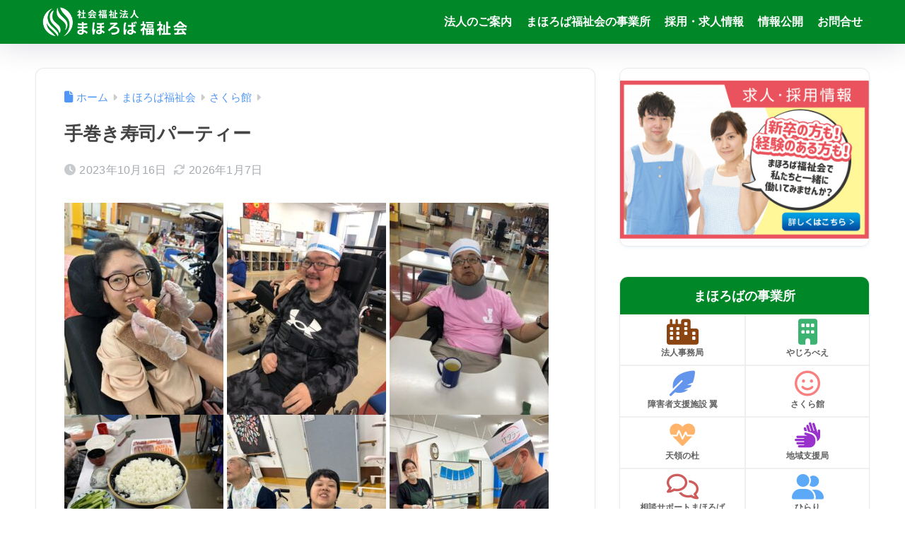

--- FILE ---
content_type: text/html; charset=UTF-8
request_url: https://mahoweb.com/%E6%89%8B%E5%B7%BB%E3%81%8D%E5%AF%BF%E5%8F%B8%E3%83%91%E3%83%BC%E3%83%86%E3%82%A3%E3%83%BC/
body_size: 19077
content:

<!DOCTYPE html>
<html lang="ja">
<head>
  <meta charset="utf-8">
  <meta http-equiv="X-UA-Compatible" content="IE=edge">
  <meta name="HandheldFriendly" content="True">
  <meta name="MobileOptimized" content="320">
  <meta name="viewport" content="width=device-width, initial-scale=1, viewport-fit=cover"/>
  <meta name="msapplication-TileColor" content="#1C81E6">
  <meta name="theme-color" content="#1C81E6">
  <link rel="pingback" href="https://mahoweb.com/xmlrpc.php">
  <title>手巻き寿司パーティー | 社会福祉法人まほろば福祉会</title>
<meta name='robots' content='max-image-preview:large' />
<link rel='dns-prefetch' href='//fonts.googleapis.com' />
<link rel='dns-prefetch' href='//use.fontawesome.com' />
<link rel="alternate" type="application/rss+xml" title="社会福祉法人まほろば福祉会 &raquo; フィード" href="https://mahoweb.com/feed/" />
<link rel="alternate" type="application/rss+xml" title="社会福祉法人まほろば福祉会 &raquo; コメントフィード" href="https://mahoweb.com/comments/feed/" />
<link rel="alternate" title="oEmbed (JSON)" type="application/json+oembed" href="https://mahoweb.com/wp-json/oembed/1.0/embed?url=https%3A%2F%2Fmahoweb.com%2F%25e6%2589%258b%25e5%25b7%25bb%25e3%2581%258d%25e5%25af%25bf%25e5%258f%25b8%25e3%2583%2591%25e3%2583%25bc%25e3%2583%2586%25e3%2582%25a3%25e3%2583%25bc%2F" />
<link rel="alternate" title="oEmbed (XML)" type="text/xml+oembed" href="https://mahoweb.com/wp-json/oembed/1.0/embed?url=https%3A%2F%2Fmahoweb.com%2F%25e6%2589%258b%25e5%25b7%25bb%25e3%2581%258d%25e5%25af%25bf%25e5%258f%25b8%25e3%2583%2591%25e3%2583%25bc%25e3%2583%2586%25e3%2582%25a3%25e3%2583%25bc%2F&#038;format=xml" />
<style id='wp-img-auto-sizes-contain-inline-css' type='text/css'>
img:is([sizes=auto i],[sizes^="auto," i]){contain-intrinsic-size:3000px 1500px}
/*# sourceURL=wp-img-auto-sizes-contain-inline-css */
</style>
<link rel='stylesheet' id='sng-stylesheet-css' href='https://mahoweb.com/wp-content/themes/sango-theme/style.css?version=3.11.8' type='text/css' media='all' />
<link rel='stylesheet' id='sng-option-css' href='https://mahoweb.com/wp-content/themes/sango-theme/entry-option.css?version=3.11.8' type='text/css' media='all' />
<link rel='stylesheet' id='sng-old-css-css' href='https://mahoweb.com/wp-content/themes/sango-theme/style-old.css?version=3.11.8' type='text/css' media='all' />
<link rel='stylesheet' id='sango_theme_gutenberg-style-css' href='https://mahoweb.com/wp-content/themes/sango-theme/library/gutenberg/dist/build/style-blocks.css?version=3.11.8' type='text/css' media='all' />
<style id='sango_theme_gutenberg-style-inline-css' type='text/css'>
:root{--sgb-main-color:#009EF3;--sgb-pastel-color:#b4e0fa;--sgb-accent-color:#ffb36b;--sgb-widget-title-color:#ffffff;--sgb-widget-title-bg-color:#90d581;--sgb-bg-color:#ffffff;--wp--preset--color--sango-main:var(--sgb-main-color);--wp--preset--color--sango-pastel:var(--sgb-pastel-color);--wp--preset--color--sango-accent:var(--sgb-accent-color)}
/*# sourceURL=sango_theme_gutenberg-style-inline-css */
</style>
<link rel='stylesheet' id='sng-googlefonts-css' href='https://fonts.googleapis.com/css?family=Quicksand%3A500%2C700&#038;display=swap' type='text/css' media='all' />
<link rel='stylesheet' id='sng-fontawesome-css' href='https://use.fontawesome.com/releases/v6.1.1/css/all.css' type='text/css' media='all' />
<style id='wp-emoji-styles-inline-css' type='text/css'>

	img.wp-smiley, img.emoji {
		display: inline !important;
		border: none !important;
		box-shadow: none !important;
		height: 1em !important;
		width: 1em !important;
		margin: 0 0.07em !important;
		vertical-align: -0.1em !important;
		background: none !important;
		padding: 0 !important;
	}
/*# sourceURL=wp-emoji-styles-inline-css */
</style>
<link rel='stylesheet' id='wp-block-library-css' href='https://mahoweb.com/wp-includes/css/dist/block-library/style.min.css?ver=6.9' type='text/css' media='all' />
<style id='filebird-block-filebird-gallery-style-inline-css' type='text/css'>
ul.filebird-block-filebird-gallery{margin:auto!important;padding:0!important;width:100%}ul.filebird-block-filebird-gallery.layout-grid{display:grid;grid-gap:20px;align-items:stretch;grid-template-columns:repeat(var(--columns),1fr);justify-items:stretch}ul.filebird-block-filebird-gallery.layout-grid li img{border:1px solid #ccc;box-shadow:2px 2px 6px 0 rgba(0,0,0,.3);height:100%;max-width:100%;-o-object-fit:cover;object-fit:cover;width:100%}ul.filebird-block-filebird-gallery.layout-masonry{-moz-column-count:var(--columns);-moz-column-gap:var(--space);column-gap:var(--space);-moz-column-width:var(--min-width);columns:var(--min-width) var(--columns);display:block;overflow:auto}ul.filebird-block-filebird-gallery.layout-masonry li{margin-bottom:var(--space)}ul.filebird-block-filebird-gallery li{list-style:none}ul.filebird-block-filebird-gallery li figure{height:100%;margin:0;padding:0;position:relative;width:100%}ul.filebird-block-filebird-gallery li figure figcaption{background:linear-gradient(0deg,rgba(0,0,0,.7),rgba(0,0,0,.3) 70%,transparent);bottom:0;box-sizing:border-box;color:#fff;font-size:.8em;margin:0;max-height:100%;overflow:auto;padding:3em .77em .7em;position:absolute;text-align:center;width:100%;z-index:2}ul.filebird-block-filebird-gallery li figure figcaption a{color:inherit}

/*# sourceURL=https://mahoweb.com/wp-content/plugins/filebird/blocks/filebird-gallery/build/style-index.css */
</style>
<link rel='stylesheet' id='liquid-block-speech-css' href='https://mahoweb.com/wp-content/plugins/liquid-speech-balloon/css/block.css' type='text/css' media='all' />
<style id='global-styles-inline-css' type='text/css'>
:root{--wp--preset--aspect-ratio--square: 1;--wp--preset--aspect-ratio--4-3: 4/3;--wp--preset--aspect-ratio--3-4: 3/4;--wp--preset--aspect-ratio--3-2: 3/2;--wp--preset--aspect-ratio--2-3: 2/3;--wp--preset--aspect-ratio--16-9: 16/9;--wp--preset--aspect-ratio--9-16: 9/16;--wp--preset--color--black: #000000;--wp--preset--color--cyan-bluish-gray: #abb8c3;--wp--preset--color--white: #ffffff;--wp--preset--color--pale-pink: #f78da7;--wp--preset--color--vivid-red: #cf2e2e;--wp--preset--color--luminous-vivid-orange: #ff6900;--wp--preset--color--luminous-vivid-amber: #fcb900;--wp--preset--color--light-green-cyan: #7bdcb5;--wp--preset--color--vivid-green-cyan: #00d084;--wp--preset--color--pale-cyan-blue: #8ed1fc;--wp--preset--color--vivid-cyan-blue: #0693e3;--wp--preset--color--vivid-purple: #9b51e0;--wp--preset--color--sango-main: var(--sgb-main-color);--wp--preset--color--sango-pastel: var(--sgb-pastel-color);--wp--preset--color--sango-accent: var(--sgb-accent-color);--wp--preset--color--sango-blue: #009EF3;--wp--preset--color--sango-orange: #ffb36b;--wp--preset--color--sango-red: #f88080;--wp--preset--color--sango-green: #90d581;--wp--preset--color--sango-black: #333;--wp--preset--color--sango-gray: gray;--wp--preset--color--sango-silver: whitesmoke;--wp--preset--color--sango-light-blue: #b4e0fa;--wp--preset--color--sango-light-red: #ffebeb;--wp--preset--color--sango-light-orange: #fff9e6;--wp--preset--gradient--vivid-cyan-blue-to-vivid-purple: linear-gradient(135deg,rgb(6,147,227) 0%,rgb(155,81,224) 100%);--wp--preset--gradient--light-green-cyan-to-vivid-green-cyan: linear-gradient(135deg,rgb(122,220,180) 0%,rgb(0,208,130) 100%);--wp--preset--gradient--luminous-vivid-amber-to-luminous-vivid-orange: linear-gradient(135deg,rgb(252,185,0) 0%,rgb(255,105,0) 100%);--wp--preset--gradient--luminous-vivid-orange-to-vivid-red: linear-gradient(135deg,rgb(255,105,0) 0%,rgb(207,46,46) 100%);--wp--preset--gradient--very-light-gray-to-cyan-bluish-gray: linear-gradient(135deg,rgb(238,238,238) 0%,rgb(169,184,195) 100%);--wp--preset--gradient--cool-to-warm-spectrum: linear-gradient(135deg,rgb(74,234,220) 0%,rgb(151,120,209) 20%,rgb(207,42,186) 40%,rgb(238,44,130) 60%,rgb(251,105,98) 80%,rgb(254,248,76) 100%);--wp--preset--gradient--blush-light-purple: linear-gradient(135deg,rgb(255,206,236) 0%,rgb(152,150,240) 100%);--wp--preset--gradient--blush-bordeaux: linear-gradient(135deg,rgb(254,205,165) 0%,rgb(254,45,45) 50%,rgb(107,0,62) 100%);--wp--preset--gradient--luminous-dusk: linear-gradient(135deg,rgb(255,203,112) 0%,rgb(199,81,192) 50%,rgb(65,88,208) 100%);--wp--preset--gradient--pale-ocean: linear-gradient(135deg,rgb(255,245,203) 0%,rgb(182,227,212) 50%,rgb(51,167,181) 100%);--wp--preset--gradient--electric-grass: linear-gradient(135deg,rgb(202,248,128) 0%,rgb(113,206,126) 100%);--wp--preset--gradient--midnight: linear-gradient(135deg,rgb(2,3,129) 0%,rgb(40,116,252) 100%);--wp--preset--font-size--small: 13px;--wp--preset--font-size--medium: 20px;--wp--preset--font-size--large: 36px;--wp--preset--font-size--x-large: 42px;--wp--preset--font-family--default: "Helvetica", "Arial", "Hiragino Kaku Gothic ProN", "Hiragino Sans", YuGothic, "Yu Gothic", "メイリオ", Meiryo, sans-serif;--wp--preset--font-family--notosans: "Noto Sans JP", var(--wp--preset--font-family--default);--wp--preset--font-family--mplusrounded: "M PLUS Rounded 1c", var(--wp--preset--font-family--default);--wp--preset--font-family--dfont: "Quicksand", var(--wp--preset--font-family--default);--wp--preset--spacing--20: 0.44rem;--wp--preset--spacing--30: 0.67rem;--wp--preset--spacing--40: 1rem;--wp--preset--spacing--50: 1.5rem;--wp--preset--spacing--60: 2.25rem;--wp--preset--spacing--70: 3.38rem;--wp--preset--spacing--80: 5.06rem;--wp--preset--shadow--natural: 6px 6px 9px rgba(0, 0, 0, 0.2);--wp--preset--shadow--deep: 12px 12px 50px rgba(0, 0, 0, 0.4);--wp--preset--shadow--sharp: 6px 6px 0px rgba(0, 0, 0, 0.2);--wp--preset--shadow--outlined: 6px 6px 0px -3px rgb(255, 255, 255), 6px 6px rgb(0, 0, 0);--wp--preset--shadow--crisp: 6px 6px 0px rgb(0, 0, 0);--wp--custom--wrap--width: 92%;--wp--custom--wrap--default-width: 800px;--wp--custom--wrap--content-width: 1180px;--wp--custom--wrap--max-width: var(--wp--custom--wrap--content-width);--wp--custom--wrap--side: 30%;--wp--custom--wrap--gap: 2em;--wp--custom--wrap--mobile--padding: 16px;--wp--custom--shadow--large: 0 16px 30px -7px rgba(0, 12, 66, 0.15 );--wp--custom--shadow--large-hover: 0 40px 50px -16px rgba(0, 12, 66, 0.2 );--wp--custom--shadow--medium: 0 6px 13px -3px rgba(0, 12, 66, 0.1), 0 0px 1px rgba(0,30,100, 0.1 );--wp--custom--shadow--medium-hover: 0 12px 45px -9px rgb(0 0 0 / 23%);--wp--custom--shadow--solid: 0 1px 2px 0 rgba(24, 44, 84, 0.1), 0 1px 3px 1px rgba(24, 44, 84, 0.1);--wp--custom--shadow--solid-hover: 0 2px 4px 0 rgba(24, 44, 84, 0.1), 0 2px 8px 0 rgba(24, 44, 84, 0.1);--wp--custom--shadow--small: 0 2px 4px #4385bb12;--wp--custom--rounded--medium: 12px;--wp--custom--rounded--small: 6px;--wp--custom--widget--padding-horizontal: 18px;--wp--custom--widget--padding-vertical: 6px;--wp--custom--widget--icon-margin: 6px;--wp--custom--widget--gap: 2.5em;--wp--custom--entry--gap: 1.5rem;--wp--custom--entry--gap-mobile: 1rem;--wp--custom--entry--border-color: #eaedf2;--wp--custom--animation--fade-in: fadeIn 0.7s ease 0s 1 normal;--wp--custom--animation--header: fadeHeader 1s ease 0s 1 normal;--wp--custom--transition--default: 0.3s ease-in-out;--wp--custom--totop--opacity: 0.6;--wp--custom--totop--right: 18px;--wp--custom--totop--bottom: 20px;--wp--custom--totop--mobile--right: 16px;--wp--custom--totop--mobile--bottom: 10px;--wp--custom--toc--button--opacity: 0.6;--wp--custom--footer--column-gap: 40px;}:root { --wp--style--global--content-size: 900px;--wp--style--global--wide-size: 980px; }:where(body) { margin: 0; }.wp-site-blocks > .alignleft { float: left; margin-right: 2em; }.wp-site-blocks > .alignright { float: right; margin-left: 2em; }.wp-site-blocks > .aligncenter { justify-content: center; margin-left: auto; margin-right: auto; }:where(.wp-site-blocks) > * { margin-block-start: 1.5rem; margin-block-end: 0; }:where(.wp-site-blocks) > :first-child { margin-block-start: 0; }:where(.wp-site-blocks) > :last-child { margin-block-end: 0; }:root { --wp--style--block-gap: 1.5rem; }:root :where(.is-layout-flow) > :first-child{margin-block-start: 0;}:root :where(.is-layout-flow) > :last-child{margin-block-end: 0;}:root :where(.is-layout-flow) > *{margin-block-start: 1.5rem;margin-block-end: 0;}:root :where(.is-layout-constrained) > :first-child{margin-block-start: 0;}:root :where(.is-layout-constrained) > :last-child{margin-block-end: 0;}:root :where(.is-layout-constrained) > *{margin-block-start: 1.5rem;margin-block-end: 0;}:root :where(.is-layout-flex){gap: 1.5rem;}:root :where(.is-layout-grid){gap: 1.5rem;}.is-layout-flow > .alignleft{float: left;margin-inline-start: 0;margin-inline-end: 2em;}.is-layout-flow > .alignright{float: right;margin-inline-start: 2em;margin-inline-end: 0;}.is-layout-flow > .aligncenter{margin-left: auto !important;margin-right: auto !important;}.is-layout-constrained > .alignleft{float: left;margin-inline-start: 0;margin-inline-end: 2em;}.is-layout-constrained > .alignright{float: right;margin-inline-start: 2em;margin-inline-end: 0;}.is-layout-constrained > .aligncenter{margin-left: auto !important;margin-right: auto !important;}.is-layout-constrained > :where(:not(.alignleft):not(.alignright):not(.alignfull)){max-width: var(--wp--style--global--content-size);margin-left: auto !important;margin-right: auto !important;}.is-layout-constrained > .alignwide{max-width: var(--wp--style--global--wide-size);}body .is-layout-flex{display: flex;}.is-layout-flex{flex-wrap: wrap;align-items: center;}.is-layout-flex > :is(*, div){margin: 0;}body .is-layout-grid{display: grid;}.is-layout-grid > :is(*, div){margin: 0;}body{font-family: var(--sgb-font-family);padding-top: 0px;padding-right: 0px;padding-bottom: 0px;padding-left: 0px;}a:where(:not(.wp-element-button)){text-decoration: underline;}:root :where(.wp-element-button, .wp-block-button__link){background-color: #32373c;border-width: 0;color: #fff;font-family: inherit;font-size: inherit;font-style: inherit;font-weight: inherit;letter-spacing: inherit;line-height: inherit;padding-top: calc(0.667em + 2px);padding-right: calc(1.333em + 2px);padding-bottom: calc(0.667em + 2px);padding-left: calc(1.333em + 2px);text-decoration: none;text-transform: inherit;}.has-black-color{color: var(--wp--preset--color--black) !important;}.has-cyan-bluish-gray-color{color: var(--wp--preset--color--cyan-bluish-gray) !important;}.has-white-color{color: var(--wp--preset--color--white) !important;}.has-pale-pink-color{color: var(--wp--preset--color--pale-pink) !important;}.has-vivid-red-color{color: var(--wp--preset--color--vivid-red) !important;}.has-luminous-vivid-orange-color{color: var(--wp--preset--color--luminous-vivid-orange) !important;}.has-luminous-vivid-amber-color{color: var(--wp--preset--color--luminous-vivid-amber) !important;}.has-light-green-cyan-color{color: var(--wp--preset--color--light-green-cyan) !important;}.has-vivid-green-cyan-color{color: var(--wp--preset--color--vivid-green-cyan) !important;}.has-pale-cyan-blue-color{color: var(--wp--preset--color--pale-cyan-blue) !important;}.has-vivid-cyan-blue-color{color: var(--wp--preset--color--vivid-cyan-blue) !important;}.has-vivid-purple-color{color: var(--wp--preset--color--vivid-purple) !important;}.has-sango-main-color{color: var(--wp--preset--color--sango-main) !important;}.has-sango-pastel-color{color: var(--wp--preset--color--sango-pastel) !important;}.has-sango-accent-color{color: var(--wp--preset--color--sango-accent) !important;}.has-sango-blue-color{color: var(--wp--preset--color--sango-blue) !important;}.has-sango-orange-color{color: var(--wp--preset--color--sango-orange) !important;}.has-sango-red-color{color: var(--wp--preset--color--sango-red) !important;}.has-sango-green-color{color: var(--wp--preset--color--sango-green) !important;}.has-sango-black-color{color: var(--wp--preset--color--sango-black) !important;}.has-sango-gray-color{color: var(--wp--preset--color--sango-gray) !important;}.has-sango-silver-color{color: var(--wp--preset--color--sango-silver) !important;}.has-sango-light-blue-color{color: var(--wp--preset--color--sango-light-blue) !important;}.has-sango-light-red-color{color: var(--wp--preset--color--sango-light-red) !important;}.has-sango-light-orange-color{color: var(--wp--preset--color--sango-light-orange) !important;}.has-black-background-color{background-color: var(--wp--preset--color--black) !important;}.has-cyan-bluish-gray-background-color{background-color: var(--wp--preset--color--cyan-bluish-gray) !important;}.has-white-background-color{background-color: var(--wp--preset--color--white) !important;}.has-pale-pink-background-color{background-color: var(--wp--preset--color--pale-pink) !important;}.has-vivid-red-background-color{background-color: var(--wp--preset--color--vivid-red) !important;}.has-luminous-vivid-orange-background-color{background-color: var(--wp--preset--color--luminous-vivid-orange) !important;}.has-luminous-vivid-amber-background-color{background-color: var(--wp--preset--color--luminous-vivid-amber) !important;}.has-light-green-cyan-background-color{background-color: var(--wp--preset--color--light-green-cyan) !important;}.has-vivid-green-cyan-background-color{background-color: var(--wp--preset--color--vivid-green-cyan) !important;}.has-pale-cyan-blue-background-color{background-color: var(--wp--preset--color--pale-cyan-blue) !important;}.has-vivid-cyan-blue-background-color{background-color: var(--wp--preset--color--vivid-cyan-blue) !important;}.has-vivid-purple-background-color{background-color: var(--wp--preset--color--vivid-purple) !important;}.has-sango-main-background-color{background-color: var(--wp--preset--color--sango-main) !important;}.has-sango-pastel-background-color{background-color: var(--wp--preset--color--sango-pastel) !important;}.has-sango-accent-background-color{background-color: var(--wp--preset--color--sango-accent) !important;}.has-sango-blue-background-color{background-color: var(--wp--preset--color--sango-blue) !important;}.has-sango-orange-background-color{background-color: var(--wp--preset--color--sango-orange) !important;}.has-sango-red-background-color{background-color: var(--wp--preset--color--sango-red) !important;}.has-sango-green-background-color{background-color: var(--wp--preset--color--sango-green) !important;}.has-sango-black-background-color{background-color: var(--wp--preset--color--sango-black) !important;}.has-sango-gray-background-color{background-color: var(--wp--preset--color--sango-gray) !important;}.has-sango-silver-background-color{background-color: var(--wp--preset--color--sango-silver) !important;}.has-sango-light-blue-background-color{background-color: var(--wp--preset--color--sango-light-blue) !important;}.has-sango-light-red-background-color{background-color: var(--wp--preset--color--sango-light-red) !important;}.has-sango-light-orange-background-color{background-color: var(--wp--preset--color--sango-light-orange) !important;}.has-black-border-color{border-color: var(--wp--preset--color--black) !important;}.has-cyan-bluish-gray-border-color{border-color: var(--wp--preset--color--cyan-bluish-gray) !important;}.has-white-border-color{border-color: var(--wp--preset--color--white) !important;}.has-pale-pink-border-color{border-color: var(--wp--preset--color--pale-pink) !important;}.has-vivid-red-border-color{border-color: var(--wp--preset--color--vivid-red) !important;}.has-luminous-vivid-orange-border-color{border-color: var(--wp--preset--color--luminous-vivid-orange) !important;}.has-luminous-vivid-amber-border-color{border-color: var(--wp--preset--color--luminous-vivid-amber) !important;}.has-light-green-cyan-border-color{border-color: var(--wp--preset--color--light-green-cyan) !important;}.has-vivid-green-cyan-border-color{border-color: var(--wp--preset--color--vivid-green-cyan) !important;}.has-pale-cyan-blue-border-color{border-color: var(--wp--preset--color--pale-cyan-blue) !important;}.has-vivid-cyan-blue-border-color{border-color: var(--wp--preset--color--vivid-cyan-blue) !important;}.has-vivid-purple-border-color{border-color: var(--wp--preset--color--vivid-purple) !important;}.has-sango-main-border-color{border-color: var(--wp--preset--color--sango-main) !important;}.has-sango-pastel-border-color{border-color: var(--wp--preset--color--sango-pastel) !important;}.has-sango-accent-border-color{border-color: var(--wp--preset--color--sango-accent) !important;}.has-sango-blue-border-color{border-color: var(--wp--preset--color--sango-blue) !important;}.has-sango-orange-border-color{border-color: var(--wp--preset--color--sango-orange) !important;}.has-sango-red-border-color{border-color: var(--wp--preset--color--sango-red) !important;}.has-sango-green-border-color{border-color: var(--wp--preset--color--sango-green) !important;}.has-sango-black-border-color{border-color: var(--wp--preset--color--sango-black) !important;}.has-sango-gray-border-color{border-color: var(--wp--preset--color--sango-gray) !important;}.has-sango-silver-border-color{border-color: var(--wp--preset--color--sango-silver) !important;}.has-sango-light-blue-border-color{border-color: var(--wp--preset--color--sango-light-blue) !important;}.has-sango-light-red-border-color{border-color: var(--wp--preset--color--sango-light-red) !important;}.has-sango-light-orange-border-color{border-color: var(--wp--preset--color--sango-light-orange) !important;}.has-vivid-cyan-blue-to-vivid-purple-gradient-background{background: var(--wp--preset--gradient--vivid-cyan-blue-to-vivid-purple) !important;}.has-light-green-cyan-to-vivid-green-cyan-gradient-background{background: var(--wp--preset--gradient--light-green-cyan-to-vivid-green-cyan) !important;}.has-luminous-vivid-amber-to-luminous-vivid-orange-gradient-background{background: var(--wp--preset--gradient--luminous-vivid-amber-to-luminous-vivid-orange) !important;}.has-luminous-vivid-orange-to-vivid-red-gradient-background{background: var(--wp--preset--gradient--luminous-vivid-orange-to-vivid-red) !important;}.has-very-light-gray-to-cyan-bluish-gray-gradient-background{background: var(--wp--preset--gradient--very-light-gray-to-cyan-bluish-gray) !important;}.has-cool-to-warm-spectrum-gradient-background{background: var(--wp--preset--gradient--cool-to-warm-spectrum) !important;}.has-blush-light-purple-gradient-background{background: var(--wp--preset--gradient--blush-light-purple) !important;}.has-blush-bordeaux-gradient-background{background: var(--wp--preset--gradient--blush-bordeaux) !important;}.has-luminous-dusk-gradient-background{background: var(--wp--preset--gradient--luminous-dusk) !important;}.has-pale-ocean-gradient-background{background: var(--wp--preset--gradient--pale-ocean) !important;}.has-electric-grass-gradient-background{background: var(--wp--preset--gradient--electric-grass) !important;}.has-midnight-gradient-background{background: var(--wp--preset--gradient--midnight) !important;}.has-small-font-size{font-size: var(--wp--preset--font-size--small) !important;}.has-medium-font-size{font-size: var(--wp--preset--font-size--medium) !important;}.has-large-font-size{font-size: var(--wp--preset--font-size--large) !important;}.has-x-large-font-size{font-size: var(--wp--preset--font-size--x-large) !important;}.has-default-font-family{font-family: var(--wp--preset--font-family--default) !important;}.has-notosans-font-family{font-family: var(--wp--preset--font-family--notosans) !important;}.has-mplusrounded-font-family{font-family: var(--wp--preset--font-family--mplusrounded) !important;}.has-dfont-font-family{font-family: var(--wp--preset--font-family--dfont) !important;}
:root :where(.wp-block-button .wp-block-button__link){background-color: var(--wp--preset--color--sango-main);border-radius: var(--wp--custom--rounded--medium);color: #fff;font-size: 18px;font-weight: 600;padding-top: 0.4em;padding-right: 1.3em;padding-bottom: 0.4em;padding-left: 1.3em;}
:root :where(.wp-block-pullquote){font-size: 1.5em;line-height: 1.6;}
/*# sourceURL=global-styles-inline-css */
</style>
<link rel='stylesheet' id='contact-form-7-css' href='https://mahoweb.com/wp-content/plugins/contact-form-7/includes/css/styles.css' type='text/css' media='all' />
<link rel='stylesheet' id='child-style-css' href='https://mahoweb.com/wp-content/themes/sango-theme-child/style.css' type='text/css' media='all' />
<link rel='stylesheet' id='fancybox-css' href='https://mahoweb.com/wp-content/plugins/easy-fancybox/fancybox/1.5.4/jquery.fancybox.min.css' type='text/css' media='screen' />
<style id='fancybox-inline-css' type='text/css'>
#fancybox-content{border-color:#ffffff;}#fancybox-title,#fancybox-title-float-main{color:#fff}
/*# sourceURL=fancybox-inline-css */
</style>
<!--n2css--><!--n2js--><script type="text/javascript" src="https://mahoweb.com/wp-includes/js/jquery/jquery.min.js?ver=3.7.1" id="jquery-core-js"></script>
<script type="text/javascript" src="https://mahoweb.com/wp-includes/js/jquery/jquery-migrate.min.js?ver=3.4.1" id="jquery-migrate-js"></script>
<link rel="https://api.w.org/" href="https://mahoweb.com/wp-json/" /><link rel="alternate" title="JSON" type="application/json" href="https://mahoweb.com/wp-json/wp/v2/posts/16559" /><link rel="EditURI" type="application/rsd+xml" title="RSD" href="https://mahoweb.com/xmlrpc.php?rsd" />
<link rel="canonical" href="https://mahoweb.com/%e6%89%8b%e5%b7%bb%e3%81%8d%e5%af%bf%e5%8f%b8%e3%83%91%e3%83%bc%e3%83%86%e3%82%a3%e3%83%bc/" />
<link rel='shortlink' href='https://mahoweb.com/?p=16559' />
<style type="text/css">.liquid-speech-balloon-00 .liquid-speech-balloon-avatar { background-image: url("https://mahoweb.com/wp-content/uploads/2022/01/185c496f588ee8486f91113822ebc2e2.jpg"); } .liquid-speech-balloon-01 .liquid-speech-balloon-avatar { background-image: url("https://mahoweb.com/wp-content/uploads/2022/01/95f01f9572810d425601327f9910bd72.jpg"); } .liquid-speech-balloon-02 .liquid-speech-balloon-avatar { background-image: url("https://mahoweb.com/wp-content/uploads/2022/01/f6ef9cac96e072ec3caa6b5dda586ce7.jpg"); } .liquid-speech-balloon-03 .liquid-speech-balloon-avatar { background-image: url("https://mahoweb.com/wp-content/uploads/2022/01/5a330c74b55668c815df89dddc54d6b6.jpg"); } .liquid-speech-balloon-04 .liquid-speech-balloon-avatar { background-image: url("https://mahoweb.com/wp-content/uploads/2022/01/cdcf0a227ea4134f20fff9347cb8b0d1.jpg"); } .liquid-speech-balloon-05 .liquid-speech-balloon-avatar { background-image: url("https://mahoweb.com/wp-content/uploads/2022/01/3a326bbea06b6c5789f1381a297a4cfe.jpg"); } .liquid-speech-balloon-00 .liquid-speech-balloon-avatar::after { content: "男（こども）"; } .liquid-speech-balloon-01 .liquid-speech-balloon-avatar::after { content: "男（わかい）"; } .liquid-speech-balloon-02 .liquid-speech-balloon-avatar::after { content: "男（おとな）"; } .liquid-speech-balloon-03 .liquid-speech-balloon-avatar::after { content: "女（こども）"; } .liquid-speech-balloon-04 .liquid-speech-balloon-avatar::after { content: "女（わかい）"; } .liquid-speech-balloon-05 .liquid-speech-balloon-avatar::after { content: "女（おとな）"; } </style>
<meta property="og:title" content="手巻き寿司パーティー" />
<meta property="og:description" content="今回初めて、手巻き寿司パーティーを行ってみました(^^)/ 何を入れようかな…♪マグロにカニカマ、ウインナーやきゅうり。。。 その他にも具材が沢山あって、迷っちゃう( *´艸｀)　さくら寿司の職人さんやスシローならぬサク ... " />
<meta property="og:type" content="article" />
<meta property="og:url" content="https://mahoweb.com/%e6%89%8b%e5%b7%bb%e3%81%8d%e5%af%bf%e5%8f%b8%e3%83%91%e3%83%bc%e3%83%86%e3%82%a3%e3%83%bc/" />
<meta property="og:image" content="https://mahoweb.com/wp-content/uploads/2023/10/1697372392839-1024x768.jpg" />
<meta name="thumbnail" content="https://mahoweb.com/wp-content/uploads/2023/10/1697372392839-1024x768.jpg" />
<meta property="og:site_name" content="社会福祉法人まほろば福祉会" />
<meta name="twitter:card" content="summary_large_image" />
<style type="text/css" id="custom-background-css">
body.custom-background { background-color: #ffffff; }
</style>
	<link rel="icon" href="https://mahoweb.com/wp-content/uploads/2025/11/mahoweb_icon-150x150.png" sizes="32x32" />
<link rel="icon" href="https://mahoweb.com/wp-content/uploads/2025/11/mahoweb_icon-300x300.png" sizes="192x192" />
<link rel="apple-touch-icon" href="https://mahoweb.com/wp-content/uploads/2025/11/mahoweb_icon-300x300.png" />
<meta name="msapplication-TileImage" content="https://mahoweb.com/wp-content/uploads/2025/11/mahoweb_icon-300x300.png" />
		<style type="text/css" id="wp-custom-css">
			.article-footer .footer-contents .sns-btn {
display: none;
}

		</style>
		<style> a{color:#4f96f6}.header, .drawer__title{background-color:#008728}#logo a{color:#FFF}.desktop-nav li a , .mobile-nav li a, #drawer__open, .header-search__open, .drawer__title{color:#FFF}.drawer__title__close span, .drawer__title__close span:before{background:#FFF}.desktop-nav li:after{background:#FFF}.mobile-nav .current-menu-item{border-bottom-color:#FFF}.widgettitle, .sidebar .wp-block-group h2, .drawer .wp-block-group h2{color:#ffffff;background-color:#90d581}#footer-menu a, .copyright{color:#FFF}#footer-menu{background-color:#008728}.footer{background-color:#e0e4eb}.footer, .footer a, .footer .widget ul li a{color:#3c3c3c}body{font-size:100%}@media only screen and (min-width:481px){body{font-size:107%}}@media only screen and (min-width:1030px){body{font-size:107%}}.totop{background:#0ea34f}.header-info a{color:#FFF;background:linear-gradient(95deg, #738bff, #85e3ec)}.fixed-menu ul{background:#FFF}.fixed-menu a{color:#a2a7ab}.fixed-menu .current-menu-item a, .fixed-menu ul li a.active{color:#009EF3}.post-tab{background:#FFF}.post-tab > div{color:#a7a7a7}body{--sgb-font-family:var(--wp--preset--font-family--default)}#fixed_sidebar{top:0px}:target{scroll-margin-top:0px}.Threads:before{background-image:url("https://mahoweb.com/wp-content/themes/sango-theme/library/images/threads.svg")}.profile-sns li .Threads:before{background-image:url("https://mahoweb.com/wp-content/themes/sango-theme/library/images/threads-outline.svg")}.X:before, .follow-x::before{background-image:url("https://mahoweb.com/wp-content/themes/sango-theme/library/images/x-circle.svg")}.post, .sidebar .widget, .archive-header{border:solid 1px rgba(0,0,0,.08)}.one-column .post{border:none}.sidebar .widget .widget{border:none}.sidebar .widget_search input{border:solid 1px #ececec}.sidelong__article{border:solid 1px #ececec}.body_bc{background-color:ffffff}</style></head>
<body class="wp-singular post-template-default single single-post postid-16559 single-format-standard custom-background wp-theme-sango-theme wp-child-theme-sango-theme-child fa5">
    <div id="container" class="container"> 
  			<header class="header
			">
				<div id="inner-header" class="inner-header wrap">
		<div id="logo" class="logo header-logo h1 dfont">
	<a href="https://mahoweb.com/" class="header-logo__link">
				<img src="https://mahoweb.com/wp-content/uploads/2024/04/5041eae56a8f59aea0dca2315a5d2290-1.png" alt="社会福祉法人まほろば福祉会" width="780" height="180" class="header-logo__img">
					</a>
	</div>
	<div class="header-search">
		<input type="checkbox" class="header-search__input" id="header-search-input" onclick="document.querySelector('.header-search__modal .searchform__input').focus()">
	<label class="header-search__close" for="header-search-input"></label>
	<div class="header-search__modal">
	
<form role="search" method="get" class="searchform" action="https://mahoweb.com/">
  <div>
    <input type="search" class="searchform__input" name="s" value="" placeholder="検索" />
    <button type="submit" class="searchform__submit" aria-label="検索"><i class="fas fa-search" aria-hidden="true"></i></button>
  </div>
</form>

	</div>
</div>	<nav class="desktop-nav clearfix"><ul id="menu-%e3%81%be%e3%81%bb%e3%82%8d%e3%81%b0%e7%a6%8f%e7%a5%89%e4%bc%9a" class="menu"><li id="menu-item-325" class="menu-item menu-item-type-post_type menu-item-object-page menu-item-325"><a href="https://mahoweb.com/info/">法人のご案内</a></li>
<li id="menu-item-321" class="menu-item menu-item-type-post_type menu-item-object-page menu-item-has-children menu-item-321"><a href="https://mahoweb.com/office/">まほろば福祉会の事業所</a>
<ul class="sub-menu">
	<li id="menu-item-493" class="menu-item menu-item-type-post_type menu-item-object-page menu-item-493"><a href="https://mahoweb.com/office/jimukyoku/">法人事務局</a></li>
	<li id="menu-item-324" class="menu-item menu-item-type-post_type menu-item-object-page menu-item-324"><a href="https://mahoweb.com/office/yajirobee/">やじろべえ</a></li>
	<li id="menu-item-323" class="menu-item menu-item-type-post_type menu-item-object-page menu-item-323"><a href="https://mahoweb.com/office/tsubasa/">障害者支援施設翼</a></li>
	<li id="menu-item-322" class="menu-item menu-item-type-post_type menu-item-object-page menu-item-322"><a href="https://mahoweb.com/office/sakurakan/">さくら館</a></li>
	<li id="menu-item-418" class="menu-item menu-item-type-post_type menu-item-object-page menu-item-418"><a href="https://mahoweb.com/office/tenryounomori/">天領の杜</a></li>
	<li id="menu-item-433" class="menu-item menu-item-type-post_type menu-item-object-page menu-item-433"><a href="https://mahoweb.com/office/tiiki/">地域支援局</a></li>
	<li id="menu-item-431" class="menu-item menu-item-type-post_type menu-item-object-page menu-item-431"><a href="https://mahoweb.com/office/soudan/">相談サポートまほろば</a></li>
	<li id="menu-item-15789" class="menu-item menu-item-type-post_type menu-item-object-page menu-item-15789"><a href="https://mahoweb.com/office/hirari/">ひらり</a></li>
</ul>
</li>
<li id="menu-item-320" class="menu-item menu-item-type-post_type menu-item-object-page menu-item-320"><a href="https://mahoweb.com/saiyou/">採用・求人情報</a></li>
<li id="menu-item-318" class="menu-item menu-item-type-post_type menu-item-object-page menu-item-318"><a href="https://mahoweb.com/%e6%83%85%e5%a0%b1%e5%85%ac%e9%96%8b/">情報公開</a></li>
<li id="menu-item-319" class="menu-item menu-item-type-post_type menu-item-object-page menu-item-319"><a href="https://mahoweb.com/%e3%81%8a%e5%95%8f%e5%90%88%e3%81%9b/">お問合せ</a></li>
</ul></nav></div>
	</header>
		  <div id="content" class="content">
    <div id="inner-content" class="inner-content wrap cf">
      <main id="main">
                  <article id="entry" class="post-16559 post type-post status-publish format-standard has-post-thumbnail category-sakura entry">
            <header class="article-header entry-header">
	<nav id="breadcrumb" class="breadcrumb"><ul itemscope itemtype="http://schema.org/BreadcrumbList"><li itemprop="itemListElement" itemscope itemtype="http://schema.org/ListItem"><a href="https://mahoweb.com" itemprop="item"><span itemprop="name">ホーム</span></a><meta itemprop="position" content="1" /></li><li itemprop="itemListElement" itemscope itemtype="http://schema.org/ListItem"><a href="https://mahoweb.com/category/zentai/" itemprop="item"><span itemprop="name">まほろば福祉会</span></a><meta itemprop="position" content="2" /></li><li itemprop="itemListElement" itemscope itemtype="http://schema.org/ListItem"><a href="https://mahoweb.com/category/zentai/sakura/" itemprop="item"><span itemprop="name">さくら館</span></a><meta itemprop="position" content="3" /></li></ul></nav>		<h1 class="entry-title single-title">手巻き寿司パーティー</h1>
		<div class="entry-meta vcard">
	<time class="pubdate entry-time" itemprop="datePublished" datetime="2023-10-16">2023年10月16日</time><time class="updated entry-time" itemprop="dateModified" datetime="2026-01-07">2026年1月7日</time>	</div>
			</header>
<section class="entry-content">
	<div class="postie-post"><img fetchpriority="high" decoding="async" class="alignnone size-medium wp-image-16566" src="https://mahoweb.com/wp-content/uploads/2023/10/1697372388408-225x300.jpg" alt="" width="225" height="300" srcset="https://mahoweb.com/wp-content/uploads/2023/10/1697372388408-225x300.jpg 225w, https://mahoweb.com/wp-content/uploads/2023/10/1697372388408-768x1024.jpg 768w, https://mahoweb.com/wp-content/uploads/2023/10/1697372388408-940x1254.jpg 940w, https://mahoweb.com/wp-content/uploads/2023/10/1697372388408.jpg 1109w" sizes="(max-width: 225px) 100vw, 225px"> <img decoding="async" class="alignnone size-medium wp-image-16565" src="https://mahoweb.com/wp-content/uploads/2023/10/1697372341814-225x300.jpg" alt="" width="225" height="300" srcset="https://mahoweb.com/wp-content/uploads/2023/10/1697372341814-225x300.jpg 225w, https://mahoweb.com/wp-content/uploads/2023/10/1697372341814-768x1024.jpg 768w, https://mahoweb.com/wp-content/uploads/2023/10/1697372341814-940x1254.jpg 940w, https://mahoweb.com/wp-content/uploads/2023/10/1697372341814.jpg 1109w" sizes="(max-width: 225px) 100vw, 225px"> <img decoding="async" class="alignnone size-medium wp-image-16564" src="https://mahoweb.com/wp-content/uploads/2023/10/1697372332619-225x300.jpg" alt="" width="225" height="300" srcset="https://mahoweb.com/wp-content/uploads/2023/10/1697372332619-225x300.jpg 225w, https://mahoweb.com/wp-content/uploads/2023/10/1697372332619-768x1024.jpg 768w, https://mahoweb.com/wp-content/uploads/2023/10/1697372332619-940x1254.jpg 940w, https://mahoweb.com/wp-content/uploads/2023/10/1697372332619.jpg 1109w" sizes="(max-width: 225px) 100vw, 225px"> <img loading="lazy" decoding="async" class="alignnone size-medium wp-image-16563" src="https://mahoweb.com/wp-content/uploads/2023/10/1697372294611-225x300.jpg" alt="" width="225" height="300" srcset="https://mahoweb.com/wp-content/uploads/2023/10/1697372294611-225x300.jpg 225w, https://mahoweb.com/wp-content/uploads/2023/10/1697372294611-768x1024.jpg 768w, https://mahoweb.com/wp-content/uploads/2023/10/1697372294611-940x1254.jpg 940w, https://mahoweb.com/wp-content/uploads/2023/10/1697372294611.jpg 1109w" sizes="auto, (max-width: 225px) 100vw, 225px"> <img loading="lazy" decoding="async" class="alignnone size-medium wp-image-16562" src="https://mahoweb.com/wp-content/uploads/2023/10/1697372266542-225x300.jpg" alt="" width="225" height="300" srcset="https://mahoweb.com/wp-content/uploads/2023/10/1697372266542-225x300.jpg 225w, https://mahoweb.com/wp-content/uploads/2023/10/1697372266542-768x1024.jpg 768w, https://mahoweb.com/wp-content/uploads/2023/10/1697372266542-940x1254.jpg 940w, https://mahoweb.com/wp-content/uploads/2023/10/1697372266542.jpg 1109w" sizes="auto, (max-width: 225px) 100vw, 225px"> <img loading="lazy" decoding="async" class="alignnone size-medium wp-image-16561" src="https://mahoweb.com/wp-content/uploads/2023/10/1697372245306-225x300.jpg" alt="" width="225" height="300" srcset="https://mahoweb.com/wp-content/uploads/2023/10/1697372245306-225x300.jpg 225w, https://mahoweb.com/wp-content/uploads/2023/10/1697372245306-768x1024.jpg 768w, https://mahoweb.com/wp-content/uploads/2023/10/1697372245306-940x1254.jpg 940w, https://mahoweb.com/wp-content/uploads/2023/10/1697372245306.jpg 1109w" sizes="auto, (max-width: 225px) 100vw, 225px"></div>
<div class="postie-post">今回初めて、<span style="color: #ffff00;"><strong>手巻き寿司パーティー</strong></span>を行ってみました(^^)/<br />
何を入れようかな…♪マグロにカニカマ、ウインナーやきゅうり。。。<br />
その他にも具材が沢山あって、迷っちゃう( *´艸｀)　さ<strong><span style="color: #ff0000;">くら</span>寿司</strong>の職人さんやスシローならぬサクラーの職人さんも発見！！！<br />
さすが職人さんの巻いた寿司は、うまい！<br />
自分で巻ける方は、自分で巻いてモグモグ(*’ω’*)おいしかったですね。</div>
</section>
<footer class="article-footer">
	<aside>
	<div class="footer-contents">
						<div class="sns-btn
			">
		<span class="sns-btn__title dfont">SHARE</span>		<ul>
			<li class="tw sns-btn__item">
		<a href="https://twitter.com/intent/tweet?url=https%3A%2F%2Fmahoweb.com%2F%25e6%2589%258b%25e5%25b7%25bb%25e3%2581%258d%25e5%25af%25bf%25e5%258f%25b8%25e3%2583%2591%25e3%2583%25bc%25e3%2583%2586%25e3%2582%25a3%25e3%2583%25bc%2F&text=%E6%89%8B%E5%B7%BB%E3%81%8D%E5%AF%BF%E5%8F%B8%E3%83%91%E3%83%BC%E3%83%86%E3%82%A3%E3%83%BC%EF%BD%9C%E7%A4%BE%E4%BC%9A%E7%A6%8F%E7%A5%89%E6%B3%95%E4%BA%BA%E3%81%BE%E3%81%BB%E3%82%8D%E3%81%B0%E7%A6%8F%E7%A5%89%E4%BC%9A" target="_blank" rel="nofollow noopener noreferrer" aria-label="Xでシェアする">
		<img alt="" src="https://mahoweb.com/wp-content/themes/sango-theme/library/images/x.svg">
		<span class="share_txt">ポスト</span>
		</a>
			</li>
					<li class="fb sns-btn__item">
		<a href="https://www.facebook.com/share.php?u=https%3A%2F%2Fmahoweb.com%2F%25e6%2589%258b%25e5%25b7%25bb%25e3%2581%258d%25e5%25af%25bf%25e5%258f%25b8%25e3%2583%2591%25e3%2583%25bc%25e3%2583%2586%25e3%2582%25a3%25e3%2583%25bc%2F" target="_blank" rel="nofollow noopener noreferrer" aria-label="Facebookでシェアする">
		<i class="fab fa-facebook" aria-hidden="true"></i>		<span class="share_txt">シェア</span>
		</a>
			</li>
					<li class="hatebu sns-btn__item">
		<a href="http://b.hatena.ne.jp/add?mode=confirm&url=https%3A%2F%2Fmahoweb.com%2F%25e6%2589%258b%25e5%25b7%25bb%25e3%2581%258d%25e5%25af%25bf%25e5%258f%25b8%25e3%2583%2591%25e3%2583%25bc%25e3%2583%2586%25e3%2582%25a3%25e3%2583%25bc%2F&title=%E6%89%8B%E5%B7%BB%E3%81%8D%E5%AF%BF%E5%8F%B8%E3%83%91%E3%83%BC%E3%83%86%E3%82%A3%E3%83%BC%EF%BD%9C%E7%A4%BE%E4%BC%9A%E7%A6%8F%E7%A5%89%E6%B3%95%E4%BA%BA%E3%81%BE%E3%81%BB%E3%82%8D%E3%81%B0%E7%A6%8F%E7%A5%89%E4%BC%9A" target="_blank" rel="nofollow noopener noreferrer" aria-label="はてブでブックマークする">
		<i class="fa fa-hatebu" aria-hidden="true"></i>
		<span class="share_txt">はてブ</span>
		</a>
			</li>
					<li class="line sns-btn__item">
		<a href="https://social-plugins.line.me/lineit/share?url=https%3A%2F%2Fmahoweb.com%2F%25e6%2589%258b%25e5%25b7%25bb%25e3%2581%258d%25e5%25af%25bf%25e5%258f%25b8%25e3%2583%2591%25e3%2583%25bc%25e3%2583%2586%25e3%2582%25a3%25e3%2583%25bc%2F&text=%E6%89%8B%E5%B7%BB%E3%81%8D%E5%AF%BF%E5%8F%B8%E3%83%91%E3%83%BC%E3%83%86%E3%82%A3%E3%83%BC%EF%BD%9C%E7%A4%BE%E4%BC%9A%E7%A6%8F%E7%A5%89%E6%B3%95%E4%BA%BA%E3%81%BE%E3%81%BB%E3%82%8D%E3%81%B0%E7%A6%8F%E7%A5%89%E4%BC%9A" target="_blank" rel="nofollow noopener noreferrer" aria-label="LINEでシェアする">
					<i class="fab fa-line" aria-hidden="true"></i>
				<span class="share_txt share_txt_line dfont">LINE</span>
		</a>
	</li>
				</ul>
	</div>
							<div class="footer-meta dfont">
						<p class="footer-meta_title">CATEGORY :</p>
				<ul class="post-categories">
	<li><a href="https://mahoweb.com/category/zentai/sakura/" rel="category tag">さくら館</a></li></ul>								</div>
													</div>
		</aside>
</footer><div id="comments">
			<div id="respond" class="comment-respond">
		<h3 id="reply-title" class="comment-reply-title">コメントを残す <small><a rel="nofollow" id="cancel-comment-reply-link" href="/%E6%89%8B%E5%B7%BB%E3%81%8D%E5%AF%BF%E5%8F%B8%E3%83%91%E3%83%BC%E3%83%86%E3%82%A3%E3%83%BC/#respond" style="display:none;">コメントをキャンセル</a></small></h3><form action="https://mahoweb.com/wp-comments-post.php" method="post" id="commentform" class="comment-form"><p class="comment-notes"><span id="email-notes">メールアドレスが公開されることはありません。</span> <span class="required-field-message"><span class="required">※</span> が付いている欄は必須項目です</span></p><p class="comment-form-comment"><label for="comment">コメント <span class="required">※</span></label> <textarea id="comment" name="comment" cols="45" rows="8" maxlength="65525" required></textarea></p><p class="comment-form-author"><label for="author">名前 <span class="required">※</span></label> <input id="author" name="author" type="text" value="" size="30" maxlength="245" autocomplete="name" required /></p>
<p class="comment-form-email"><label for="email">メール <span class="required">※</span></label> <input id="email" name="email" type="email" value="" size="30" maxlength="100" aria-describedby="email-notes" autocomplete="email" required /></p>
<p class="comment-form-url"><label for="url">サイト</label> <input id="url" name="url" type="url" value="" size="30" maxlength="200" autocomplete="url" /></p>
<p class="comment-form-cookies-consent"><input id="wp-comment-cookies-consent" name="wp-comment-cookies-consent" type="checkbox" value="yes" /> <label for="wp-comment-cookies-consent">次回のコメントで使用するためブラウザーに自分の名前、メールアドレス、サイトを保存する。</label></p>
<p><img src="https://mahoweb.com/wp-content/siteguard/1943908234.png" alt="CAPTCHA"></p><p><label for="siteguard_captcha">上に表示された文字を入力してください。</label><br /><input type="text" name="siteguard_captcha" id="siteguard_captcha" class="input" value="" size="10" aria-required="true" /><input type="hidden" name="siteguard_captcha_prefix" id="siteguard_captcha_prefix" value="1943908234" /></p><p class="form-submit"><input name="submit" type="submit" id="submit" class="submit" value="コメントを送信" /> <input type='hidden' name='comment_post_ID' value='16559' id='comment_post_ID' />
<input type='hidden' name='comment_parent' id='comment_parent' value='0' />
</p></form>	</div><!-- #respond -->
	</div>
<script type="application/ld+json">{"@context":"http://schema.org","@type":"Article","mainEntityOfPage":"https://mahoweb.com/%e6%89%8b%e5%b7%bb%e3%81%8d%e5%af%bf%e5%8f%b8%e3%83%91%e3%83%bc%e3%83%86%e3%82%a3%e3%83%bc/","headline":"手巻き寿司パーティー","image":{"@type":"ImageObject","url":"https://mahoweb.com/wp-content/uploads/2023/10/1697372392839.jpg","width":1479,"height":1109},"datePublished":"2023-10-16T15:37:17+0900","dateModified":"2026-01-07T13:25:22+0900","author":{"@type":"Person","name":"さくら北野","url":""},"publisher":{"@type":"Organization","name":"社会福祉法人まほろば福祉会","logo":{"@type":"ImageObject","url":"https://mahoweb.com/wp-content/uploads/2024/04/11305a73d5465d96654f7939c2b815ae.png"}},"description":"今回初めて、手巻き寿司パーティーを行ってみました(^^)/ 何を入れようかな…♪マグロにカニカマ、ウインナーやきゅうり。。。 その他にも具材が沢山あって、迷っちゃう( *´艸｀)　さくら寿司の職人さんやスシローならぬサク ... "}</script>            </article>
            <div class="prnx_box">
		<a href="https://mahoweb.com/%e5%b8%b0%e3%82%8a%e5%92%b2%e3%81%ae%e6%a1%9c/" class="prnx pr">
		<p><i class="fas fa-angle-left" aria-hidden="true"></i> 前の記事</p>
		<div class="prnx_tb">
					<figure><img width="160" height="160" src="https://mahoweb.com/wp-content/uploads/2023/10/1697429658991-160x160.jpg" class="attachment-thumb-160 size-thumb-160 wp-post-image" alt="" decoding="async" loading="lazy" srcset="https://mahoweb.com/wp-content/uploads/2023/10/1697429658991-160x160.jpg 160w, https://mahoweb.com/wp-content/uploads/2023/10/1697429658991-150x150.jpg 150w" sizes="auto, (max-width: 160px) 100vw, 160px" /></figure>
		  
		<span class="prev-next__text">帰り咲の桜</span>
		</div>
	</a>
				<a href="https://mahoweb.com/%e3%82%b3%e3%83%bc%e3%82%b9%e3%82%bf%e3%83%bc%e4%bd%9c%e6%88%90/" class="prnx nx">
		<p>次の記事 <i class="fas fa-angle-right" aria-hidden="true"></i></p>
		<div class="prnx_tb">
		<span class="prev-next__text">コースター作成</span>
					<figure><img width="160" height="160" src="https://mahoweb.com/wp-content/uploads/2023/10/IMG_5991-160x160.jpg" class="attachment-thumb-160 size-thumb-160 wp-post-image" alt="" decoding="async" loading="lazy" srcset="https://mahoweb.com/wp-content/uploads/2023/10/IMG_5991-160x160.jpg 160w, https://mahoweb.com/wp-content/uploads/2023/10/IMG_5991-150x150.jpg 150w" sizes="auto, (max-width: 160px) 100vw, 160px" /></figure>
				</div>
	</a>
	</div>
                        </main>
        <div id="sidebar1" class="sidebar1 sidebar" role="complementary">
    <aside class="insidesp">
              <div id="notfix" class="normal-sidebar">
          <div id="block-3" class="widget widget_block widget_media_image">
<figure class="wp-block-image aligncenter size-full is-style-default"><a href="https://mahoweb.com/saiyou/"><img loading="lazy" decoding="async" width="786" height="500" src="https://mahoweb.com/wp-content/uploads/2022/05/2ea955974f8d4ae26faf76db75060b93.jpg" alt="" class="wp-image-7312" srcset="https://mahoweb.com/wp-content/uploads/2022/05/2ea955974f8d4ae26faf76db75060b93.jpg 786w, https://mahoweb.com/wp-content/uploads/2022/05/2ea955974f8d4ae26faf76db75060b93-300x191.jpg 300w, https://mahoweb.com/wp-content/uploads/2022/05/2ea955974f8d4ae26faf76db75060b93-768x489.jpg 768w" sizes="auto, (max-width: 786px) 100vw, 786px" /></a></figure>
</div>	
			<div class="widget">
				<div class="widget-menu__title main-c pastel-bc strong
			 ct		" style="background-color: #008728; color: #ffffff">
						まほろばの事業所		</div>
				<ul class="widget-menu dfont cf">
					<li>
			<a href="https://mahoweb.com/office/jimukyoku/">
				<i class="fas fa-city" style="color: #8b4513"></i>
				法人事務局			</a>
			</li>
						<li>
			<a href="https://mahoweb.com/office/yajirobee/">
				<i class="fas fa-building" style="color: #3cb371"></i>
				やじろべえ			</a>
			</li>
						<li>
			<a href="https://mahoweb.com/office/tsubasa/">
				<i class="fas fa-feather-alt" style="color: #6495ed"></i>
				障害者支援施設 翼			</a>
			</li>
						<li>
			<a href="https://mahoweb.com/office/sakurakan/">
				<i class="far fa-smile" style="color: #f88080"></i>
				さくら館			</a>
			</li>
						<li>
			<a href="https://mahoweb.com/office/tenryounomori/">
				<i class="fas fa-heartbeat" style="color: #ffb36b"></i>
				天領の杜			</a>
			</li>
						<li>
			<a href="https://mahoweb.com/office/tiiki/">
				<i class="fas fa-hands" style="color: #9932cc"></i>
				地域支援局			</a>
			</li>
						<li>
			<a href="https://mahoweb.com/office/soudan/">
				<i class="far fa-comments" style="color: #cd5c5c"></i>
				相談サポートまほろば			</a>
			</li>
						<li>
			<a href="https://mahoweb.com/office/hirari//">
				<i class="fas fa-user-friends" style="color: #5ba9f7"></i>
				ひらり			</a>
			</li>
					</ul>
	</div>
		<div id="block-18" class="widget widget_block"><div class="widget my_popular_posts show_num"><h4 class="sgb-post-side__title sgb-post-side__title--center" style="background-color: #f88080; color: #FFF;"><i class="fas fa-pen-alt"></i>最新の投稿記事</h4><ul class="my-widget">		<li>
			<span class="rank dfont accent-bc">1</span>		<a href="https://mahoweb.com/%e9%9d%b4%e5%b1%8b%e3%81%95%e3%82%93%e3%81%a8%e3%81%8a%e3%82%84%e3%81%a4%e5%b1%8b%e3%81%95%e3%82%93/">
						<figure class="my-widget__img">
				<img loading="lazy" decoding="async" width="160" height="160" src="https://mahoweb.com/wp-content/uploads/2026/01/IMG_20260126_204725_535-160x160.jpg" alt="靴屋さんとおやつ屋さん" >
			</figure>
						<div class="my-widget__text">
			靴屋さんとおやつ屋さん						<span class="dfont post-date">2026年1月27日</span>			</div>
		</a>
		</li>
					<li>
			<span class="rank dfont accent-bc">2</span>		<a href="https://mahoweb.com/%e5%88%9d%e8%a9%a3%ef%bc%86%e3%82%a4%e3%82%aa%e3%83%b3/">
						<figure class="my-widget__img">
				<img loading="lazy" decoding="async" width="160" height="160" src="https://mahoweb.com/wp-content/uploads/2026/01/WUFX3200-160x160.jpeg" alt="初詣＆イオン" >
			</figure>
						<div class="my-widget__text">
			初詣＆イオン						<span class="dfont post-date">2026年1月26日</span>			</div>
		</a>
		</li>
					<li>
			<span class="rank dfont accent-bc">3</span>		<a href="https://mahoweb.com/%e5%88%9d%e8%a9%a3-6/">
						<figure class="my-widget__img">
				<img loading="lazy" decoding="async" width="160" height="160" src="https://mahoweb.com/wp-content/uploads/2026/01/1767702349815-160x160.jpg" alt="初詣" >
			</figure>
						<div class="my-widget__text">
			初詣						<span class="dfont post-date">2026年1月26日</span>			</div>
		</a>
		</li>
					<li>
			<span class="rank dfont">4</span>		<a href="https://mahoweb.com/%e3%81%8a%e8%8c%b6%e4%bc%9a-4/">
						<figure class="my-widget__img">
				<img loading="lazy" decoding="async" width="160" height="160" src="https://mahoweb.com/wp-content/uploads/2026/01/IMG_3595-160x160.jpeg" alt="お茶会" >
			</figure>
						<div class="my-widget__text">
			お茶会						<span class="dfont post-date">2026年1月25日</span>			</div>
		</a>
		</li>
					<li>
			<span class="rank dfont">5</span>		<a href="https://mahoweb.com/%e7%af%80%e5%88%86%e9%ac%bc%e3%81%a8%e3%80%8c%e3%83%ad%e3%82%a6%e3%83%90%e3%82%a4%e3%80%8d/">
						<figure class="my-widget__img">
				<img loading="lazy" decoding="async" width="160" height="160" src="https://mahoweb.com/wp-content/uploads/2026/01/26Oni-top-160x160.jpg" alt="節分鬼と「ロウバイ」" >
			</figure>
						<div class="my-widget__text">
			節分鬼と「ロウバイ」						<span class="dfont post-date">2026年1月23日</span>			</div>
		</a>
		</li>
			</ul></div></div>        </div>
                    <div id="fixed_sidebar" class="fixed-sidebar">
          <div id="pages-2" class="widget widget_pages"><h4 class="widgettitle has-fa-before">ページメニュー</h4>
			<ul>
				<li class="page_item page-item-13"><a href="https://mahoweb.com/info/">法人のご案内</a></li>
<li class="page_item page-item-113 page_item_has_children"><a href="https://mahoweb.com/office/">まほろば福祉会の事業所</a>
<ul class='children'>
	<li class="page_item page-item-457"><a href="https://mahoweb.com/office/jimukyoku/">法人事務局</a></li>
	<li class="page_item page-item-59"><a href="https://mahoweb.com/office/yajirobee/">やじろべえ</a></li>
	<li class="page_item page-item-216"><a href="https://mahoweb.com/office/tsubasa/">障害者支援施設翼</a></li>
	<li class="page_item page-item-282"><a href="https://mahoweb.com/office/sakurakan/">さくら館</a></li>
	<li class="page_item page-item-413"><a href="https://mahoweb.com/office/tenryounomori/">天領の杜</a></li>
	<li class="page_item page-item-420"><a href="https://mahoweb.com/office/tiiki/">地域支援局</a></li>
	<li class="page_item page-item-425"><a href="https://mahoweb.com/office/tomoshibi/">みんなの家ともしび</a></li>
	<li class="page_item page-item-428"><a href="https://mahoweb.com/office/soudan/">相談サポートまほろば</a></li>
	<li class="page_item page-item-15773"><a href="https://mahoweb.com/office/hirari/">ひらり</a></li>
</ul>
</li>
<li class="page_item page-item-117"><a href="https://mahoweb.com/saiyou/">採用・求人情報</a></li>
<li class="page_item page-item-252"><a href="https://mahoweb.com/%e6%83%85%e5%a0%b1%e5%85%ac%e9%96%8b/">情報公開</a></li>
<li class="page_item page-item-119"><a href="https://mahoweb.com/%e3%81%8a%e5%95%8f%e5%90%88%e3%81%9b/">お問合せ</a></li>
			</ul>

			</div>        </div>
          </aside>
  </div>
    </div>
  </div>
		<footer class="footer">
				<div id="footer-menu" class="footer-menu">
			<div>
			<a class="footer-menu__btn dfont" href="https://mahoweb.com/"><i class="fas fa-home" aria-hidden="true"></i> HOME</a>
			</div>
			<nav>
			<div class="footer-links cf"><ul id="menu-%e3%81%be%e3%81%bb%e3%82%8d%e3%81%b0%e7%a6%8f%e7%a5%89%e4%bc%9a-1" class="nav footer-nav cf"><li class="menu-item menu-item-type-post_type menu-item-object-page menu-item-325"><a href="https://mahoweb.com/info/">法人のご案内</a></li>
<li class="menu-item menu-item-type-post_type menu-item-object-page menu-item-has-children menu-item-321"><a href="https://mahoweb.com/office/">まほろば福祉会の事業所</a>
<ul class="sub-menu">
	<li class="menu-item menu-item-type-post_type menu-item-object-page menu-item-493"><a href="https://mahoweb.com/office/jimukyoku/">法人事務局</a></li>
	<li class="menu-item menu-item-type-post_type menu-item-object-page menu-item-324"><a href="https://mahoweb.com/office/yajirobee/">やじろべえ</a></li>
	<li class="menu-item menu-item-type-post_type menu-item-object-page menu-item-323"><a href="https://mahoweb.com/office/tsubasa/">障害者支援施設翼</a></li>
	<li class="menu-item menu-item-type-post_type menu-item-object-page menu-item-322"><a href="https://mahoweb.com/office/sakurakan/">さくら館</a></li>
	<li class="menu-item menu-item-type-post_type menu-item-object-page menu-item-418"><a href="https://mahoweb.com/office/tenryounomori/">天領の杜</a></li>
	<li class="menu-item menu-item-type-post_type menu-item-object-page menu-item-433"><a href="https://mahoweb.com/office/tiiki/">地域支援局</a></li>
	<li class="menu-item menu-item-type-post_type menu-item-object-page menu-item-431"><a href="https://mahoweb.com/office/soudan/">相談サポートまほろば</a></li>
	<li class="menu-item menu-item-type-post_type menu-item-object-page menu-item-15789"><a href="https://mahoweb.com/office/hirari/">ひらり</a></li>
</ul>
</li>
<li class="menu-item menu-item-type-post_type menu-item-object-page menu-item-320"><a href="https://mahoweb.com/saiyou/">採用・求人情報</a></li>
<li class="menu-item menu-item-type-post_type menu-item-object-page menu-item-318"><a href="https://mahoweb.com/%e6%83%85%e5%a0%b1%e5%85%ac%e9%96%8b/">情報公開</a></li>
<li class="menu-item menu-item-type-post_type menu-item-object-page menu-item-319"><a href="https://mahoweb.com/%e3%81%8a%e5%95%8f%e5%90%88%e3%81%9b/">お問合せ</a></li>
</ul></div>							</nav>
			<p class="copyright dfont">
			&copy; 2026			社会福祉法人まほろば福祉会			All rights reserved.
			</p>
		</div>
		</footer>
		</div> <!-- id="container" -->
<a href="#" class="totop" rel="nofollow" aria-label="トップに戻る"><i class="fa fa-chevron-up" aria-hidden="true"></i></a><script type="speculationrules">
{"prefetch":[{"source":"document","where":{"and":[{"href_matches":"/*"},{"not":{"href_matches":["/wp-*.php","/wp-admin/*","/wp-content/uploads/*","/wp-content/*","/wp-content/plugins/*","/wp-content/themes/sango-theme-child/*","/wp-content/themes/sango-theme/*","/*\\?(.+)"]}},{"not":{"selector_matches":"a[rel~=\"nofollow\"]"}},{"not":{"selector_matches":".no-prefetch, .no-prefetch a"}}]},"eagerness":"conservative"}]}
</script>
<script type="text/javascript" id="sango_theme_client-block-js-js-extra">
/* <![CDATA[ */
var sgb_client_options = {"site_url":"https://mahoweb.com","is_logged_in":"","post_id":"16559","save_post_views":"","save_favorite_posts":""};
//# sourceURL=sango_theme_client-block-js-js-extra
/* ]]> */
</script>
<script type="text/javascript" src="https://mahoweb.com/wp-content/themes/sango-theme/library/gutenberg/dist/client.build.js?version=3.11.8" id="sango_theme_client-block-js-js"></script>
<script type="text/javascript" src="https://mahoweb.com/wp-includes/js/comment-reply.min.js?ver=6.9" id="comment-reply-js" async="async" data-wp-strategy="async" fetchpriority="low"></script>
<script type="text/javascript" src="https://mahoweb.com/wp-includes/js/dist/hooks.min.js?ver=dd5603f07f9220ed27f1" id="wp-hooks-js"></script>
<script type="text/javascript" src="https://mahoweb.com/wp-includes/js/dist/i18n.min.js?ver=c26c3dc7bed366793375" id="wp-i18n-js"></script>
<script type="text/javascript" id="wp-i18n-js-after">
/* <![CDATA[ */
wp.i18n.setLocaleData( { 'text direction\u0004ltr': [ 'ltr' ] } );
//# sourceURL=wp-i18n-js-after
/* ]]> */
</script>
<script type="text/javascript" src="https://mahoweb.com/wp-content/plugins/contact-form-7/includes/swv/js/index.js" id="swv-js"></script>
<script type="text/javascript" id="contact-form-7-js-translations">
/* <![CDATA[ */
( function( domain, translations ) {
	var localeData = translations.locale_data[ domain ] || translations.locale_data.messages;
	localeData[""].domain = domain;
	wp.i18n.setLocaleData( localeData, domain );
} )( "contact-form-7", {"translation-revision-date":"2025-11-30 08:12:23+0000","generator":"GlotPress\/4.0.3","domain":"messages","locale_data":{"messages":{"":{"domain":"messages","plural-forms":"nplurals=1; plural=0;","lang":"ja_JP"},"This contact form is placed in the wrong place.":["\u3053\u306e\u30b3\u30f3\u30bf\u30af\u30c8\u30d5\u30a9\u30fc\u30e0\u306f\u9593\u9055\u3063\u305f\u4f4d\u7f6e\u306b\u7f6e\u304b\u308c\u3066\u3044\u307e\u3059\u3002"],"Error:":["\u30a8\u30e9\u30fc:"]}},"comment":{"reference":"includes\/js\/index.js"}} );
//# sourceURL=contact-form-7-js-translations
/* ]]> */
</script>
<script type="text/javascript" id="contact-form-7-js-before">
/* <![CDATA[ */
var wpcf7 = {
    "api": {
        "root": "https:\/\/mahoweb.com\/wp-json\/",
        "namespace": "contact-form-7\/v1"
    }
};
//# sourceURL=contact-form-7-js-before
/* ]]> */
</script>
<script type="text/javascript" src="https://mahoweb.com/wp-content/plugins/contact-form-7/includes/js/index.js" id="contact-form-7-js"></script>
<script type="text/javascript" src="https://mahoweb.com/wp-content/plugins/easy-fancybox/vendor/purify.min.js" id="fancybox-purify-js"></script>
<script type="text/javascript" id="jquery-fancybox-js-extra">
/* <![CDATA[ */
var efb_i18n = {"close":"Close","next":"Next","prev":"Previous","startSlideshow":"Start slideshow","toggleSize":"Toggle size"};
//# sourceURL=jquery-fancybox-js-extra
/* ]]> */
</script>
<script type="text/javascript" src="https://mahoweb.com/wp-content/plugins/easy-fancybox/fancybox/1.5.4/jquery.fancybox.min.js" id="jquery-fancybox-js"></script>
<script type="text/javascript" id="jquery-fancybox-js-after">
/* <![CDATA[ */
var fb_timeout, fb_opts={'autoScale':true,'showCloseButton':true,'width':560,'height':340,'margin':20,'pixelRatio':'false','padding':10,'centerOnScroll':false,'enableEscapeButton':true,'speedIn':300,'speedOut':300,'overlayShow':true,'hideOnOverlayClick':true,'overlayColor':'#000','overlayOpacity':0.6,'minViewportWidth':320,'minVpHeight':320,'disableCoreLightbox':'true','enableBlockControls':'true','fancybox_openBlockControls':'true' };
if(typeof easy_fancybox_handler==='undefined'){
var easy_fancybox_handler=function(){
jQuery([".nolightbox","a.wp-block-file__button","a.pin-it-button","a[href*='pinterest.com\/pin\/create']","a[href*='facebook.com\/share']","a[href*='twitter.com\/share']"].join(',')).addClass('nofancybox');
jQuery('a.fancybox-close').on('click',function(e){e.preventDefault();jQuery.fancybox.close()});
/* IMG */
						var unlinkedImageBlocks=jQuery(".wp-block-image > img:not(.nofancybox,figure.nofancybox>img)");
						unlinkedImageBlocks.wrap(function() {
							var href = jQuery( this ).attr( "src" );
							return "<a href='" + href + "'></a>";
						});
var fb_IMG_select=jQuery('a[href*=".jpg" i]:not(.nofancybox,li.nofancybox>a,figure.nofancybox>a),area[href*=".jpg" i]:not(.nofancybox),a[href*=".png" i]:not(.nofancybox,li.nofancybox>a,figure.nofancybox>a),area[href*=".png" i]:not(.nofancybox),a[href*=".webp" i]:not(.nofancybox,li.nofancybox>a,figure.nofancybox>a),area[href*=".webp" i]:not(.nofancybox),a[href*=".jpeg" i]:not(.nofancybox,li.nofancybox>a,figure.nofancybox>a),area[href*=".jpeg" i]:not(.nofancybox)');
fb_IMG_select.addClass('fancybox image');
var fb_IMG_sections=jQuery('.gallery,.wp-block-gallery,.tiled-gallery,.wp-block-jetpack-tiled-gallery,.ngg-galleryoverview,.ngg-imagebrowser,.nextgen_pro_blog_gallery,.nextgen_pro_film,.nextgen_pro_horizontal_filmstrip,.ngg-pro-masonry-wrapper,.ngg-pro-mosaic-container,.nextgen_pro_sidescroll,.nextgen_pro_slideshow,.nextgen_pro_thumbnail_grid,.tiled-gallery');
fb_IMG_sections.each(function(){jQuery(this).find(fb_IMG_select).attr('rel','gallery-'+fb_IMG_sections.index(this));});
jQuery('a.fancybox,area.fancybox,.fancybox>a').each(function(){jQuery(this).fancybox(jQuery.extend(true,{},fb_opts,{'transition':'elastic','transitionIn':'elastic','transitionOut':'elastic','opacity':false,'hideOnContentClick':false,'titleShow':true,'titlePosition':'over','titleFromAlt':true,'showNavArrows':true,'enableKeyboardNav':true,'cyclic':false,'mouseWheel':'true','changeSpeed':250,'changeFade':300}))});
/* PDF */
jQuery('a[href*=".pdf" i],area[href*=".pdf" i]').not('.nofancybox,li.nofancybox>a').addClass('fancybox-pdf');
jQuery('a.fancybox-pdf,area.fancybox-pdf,.fancybox-pdf>a').each(function(){jQuery(this).fancybox(jQuery.extend(true,{},fb_opts,{'type':'iframe','onStart':function(a,i,o){o.type='pdf';},'width':'90%','height':'90%','padding':10,'titleShow':false,'titlePosition':'float','titleFromAlt':true,'autoDimensions':false,'scrolling':'no'}))});
/* YouTube */
jQuery('a[href*="youtu.be/" i],area[href*="youtu.be/" i],a[href*="youtube.com/" i],area[href*="youtube.com/" i]' ).filter(function(){return this.href.match(/\/(?:youtu\.be|watch\?|embed\/)/);}).not('.nofancybox,li.nofancybox>a').addClass('fancybox-youtube');
jQuery('a.fancybox-youtube,area.fancybox-youtube,.fancybox-youtube>a').each(function(){jQuery(this).fancybox(jQuery.extend(true,{},fb_opts,{'type':'iframe','width':882,'height':495,'padding':0,'keepRatio':1,'aspectRatio':1,'titleShow':false,'titlePosition':'float','titleFromAlt':true,'onStart':function(a,i,o){var splitOn=a[i].href.indexOf("?");var urlParms=(splitOn>-1)?a[i].href.substring(splitOn):"";o.allowfullscreen=(urlParms.indexOf("fs=0")>-1)?false:true;o.href=a[i].href.replace(/https?:\/\/(?:www\.)?youtu(?:\.be\/([^\?]+)\??|be\.com\/watch\?(.*(?=v=))v=([^&]+))(.*)/gi,"https://www.youtube.com/embed/$1$3?$2$4&autoplay=1");}}))});
/* Vimeo */
jQuery('a[href*="vimeo.com/" i],area[href*="vimeo.com/" i]' ).filter(function(){return this.href.match(/\/(?:[0-9]+|video\/)/);}).not('.nofancybox,li.nofancybox>a').addClass('fancybox-vimeo');
jQuery('a.fancybox-vimeo,area.fancybox-vimeo,.fancybox-vimeo>a').each(function(){jQuery(this).fancybox(jQuery.extend(true,{},fb_opts,{'type':'iframe','width':882,'height':495,'padding':0,'keepRatio':1,'aspectRatio':1,'titleShow':false,'titlePosition':'float','titleFromAlt':true,'onStart':function(a,i,o){var splitOn=a[i].href.indexOf("?");var urlParms=(splitOn>-1)?a[i].href.substring(splitOn):"";o.allowfullscreen=(urlParms.indexOf("fullscreen=0")>-1)?false:true;o.href=a[i].href.replace(/https?:\/\/(?:www\.)?vimeo\.com\/([0-9]+)\??(.*)/gi,"https://player.vimeo.com/video/$1?$2&autoplay=1");}}))});
};};
jQuery(easy_fancybox_handler);jQuery(document).on('post-load',easy_fancybox_handler);

//# sourceURL=jquery-fancybox-js-after
/* ]]> */
</script>
<script type="text/javascript" src="https://mahoweb.com/wp-content/plugins/easy-fancybox/vendor/jquery.easing.min.js" id="jquery-easing-js"></script>
<script type="text/javascript" src="https://mahoweb.com/wp-content/plugins/easy-fancybox/vendor/jquery.mousewheel.min.js" id="jquery-mousewheel-js"></script>
<script id="wp-emoji-settings" type="application/json">
{"baseUrl":"https://s.w.org/images/core/emoji/17.0.2/72x72/","ext":".png","svgUrl":"https://s.w.org/images/core/emoji/17.0.2/svg/","svgExt":".svg","source":{"concatemoji":"https://mahoweb.com/wp-includes/js/wp-emoji-release.min.js?ver=6.9"}}
</script>
<script type="module">
/* <![CDATA[ */
/*! This file is auto-generated */
const a=JSON.parse(document.getElementById("wp-emoji-settings").textContent),o=(window._wpemojiSettings=a,"wpEmojiSettingsSupports"),s=["flag","emoji"];function i(e){try{var t={supportTests:e,timestamp:(new Date).valueOf()};sessionStorage.setItem(o,JSON.stringify(t))}catch(e){}}function c(e,t,n){e.clearRect(0,0,e.canvas.width,e.canvas.height),e.fillText(t,0,0);t=new Uint32Array(e.getImageData(0,0,e.canvas.width,e.canvas.height).data);e.clearRect(0,0,e.canvas.width,e.canvas.height),e.fillText(n,0,0);const a=new Uint32Array(e.getImageData(0,0,e.canvas.width,e.canvas.height).data);return t.every((e,t)=>e===a[t])}function p(e,t){e.clearRect(0,0,e.canvas.width,e.canvas.height),e.fillText(t,0,0);var n=e.getImageData(16,16,1,1);for(let e=0;e<n.data.length;e++)if(0!==n.data[e])return!1;return!0}function u(e,t,n,a){switch(t){case"flag":return n(e,"\ud83c\udff3\ufe0f\u200d\u26a7\ufe0f","\ud83c\udff3\ufe0f\u200b\u26a7\ufe0f")?!1:!n(e,"\ud83c\udde8\ud83c\uddf6","\ud83c\udde8\u200b\ud83c\uddf6")&&!n(e,"\ud83c\udff4\udb40\udc67\udb40\udc62\udb40\udc65\udb40\udc6e\udb40\udc67\udb40\udc7f","\ud83c\udff4\u200b\udb40\udc67\u200b\udb40\udc62\u200b\udb40\udc65\u200b\udb40\udc6e\u200b\udb40\udc67\u200b\udb40\udc7f");case"emoji":return!a(e,"\ud83e\u1fac8")}return!1}function f(e,t,n,a){let r;const o=(r="undefined"!=typeof WorkerGlobalScope&&self instanceof WorkerGlobalScope?new OffscreenCanvas(300,150):document.createElement("canvas")).getContext("2d",{willReadFrequently:!0}),s=(o.textBaseline="top",o.font="600 32px Arial",{});return e.forEach(e=>{s[e]=t(o,e,n,a)}),s}function r(e){var t=document.createElement("script");t.src=e,t.defer=!0,document.head.appendChild(t)}a.supports={everything:!0,everythingExceptFlag:!0},new Promise(t=>{let n=function(){try{var e=JSON.parse(sessionStorage.getItem(o));if("object"==typeof e&&"number"==typeof e.timestamp&&(new Date).valueOf()<e.timestamp+604800&&"object"==typeof e.supportTests)return e.supportTests}catch(e){}return null}();if(!n){if("undefined"!=typeof Worker&&"undefined"!=typeof OffscreenCanvas&&"undefined"!=typeof URL&&URL.createObjectURL&&"undefined"!=typeof Blob)try{var e="postMessage("+f.toString()+"("+[JSON.stringify(s),u.toString(),c.toString(),p.toString()].join(",")+"));",a=new Blob([e],{type:"text/javascript"});const r=new Worker(URL.createObjectURL(a),{name:"wpTestEmojiSupports"});return void(r.onmessage=e=>{i(n=e.data),r.terminate(),t(n)})}catch(e){}i(n=f(s,u,c,p))}t(n)}).then(e=>{for(const n in e)a.supports[n]=e[n],a.supports.everything=a.supports.everything&&a.supports[n],"flag"!==n&&(a.supports.everythingExceptFlag=a.supports.everythingExceptFlag&&a.supports[n]);var t;a.supports.everythingExceptFlag=a.supports.everythingExceptFlag&&!a.supports.flag,a.supports.everything||((t=a.source||{}).concatemoji?r(t.concatemoji):t.wpemoji&&t.twemoji&&(r(t.twemoji),r(t.wpemoji)))});
//# sourceURL=https://mahoweb.com/wp-includes/js/wp-emoji-loader.min.js
/* ]]> */
</script>
<script>const sng={};sng.domReady=(fn)=>{document.addEventListener("DOMContentLoaded",fn);if(document.readyState==="interactive"||document.readyState==="complete"){fn();}};sng.fadeIn=(el,display="block")=>{if(el.classList.contains(display)){return;}
el.classList.add(display);function fadeInAnimationEnd(){el.removeEventListener('transitionend',fadeInAnimationEnd);};el.addEventListener('transitionend',fadeInAnimationEnd);requestAnimationFrame(()=>{el.classList.add('active');});};sng.fadeOut=(el,display="block")=>{if(!el.classList.contains('active')){return;}
el.classList.remove('active');function fadeOutAnimationEnd(){el.classList.remove(display);el.removeEventListener('transitionend',fadeOutAnimationEnd);};el.addEventListener('transitionend',fadeOutAnimationEnd);};sng.offsetTop=(el)=>{const rect=el.getBoundingClientRect();const scrollTop=window.pageYOffset||document.documentElement.scrollTop;const top=rect.top+scrollTop;return top};sng.wrapElement=(el,wrapper)=>{el.parentNode.insertBefore(wrapper,el);wrapper.appendChild(el);};sng.scrollTop=()=>{return window.pageYOffset||document.documentElement.scrollTop||document.body.scrollTop||0;};sng.domReady(()=>{const toTop=document.querySelector('.totop');if(!toTop){return;}
window.addEventListener('scroll',()=>{if(sng.scrollTop()>700){sng.fadeIn(toTop);}else{sng.fadeOut(toTop);}});toTop.addEventListener('click',(e)=>{e.preventDefault();window.scrollTo({top:0,behavior:'smooth'});});});sng.domReady(()=>{fetch("https://mahoweb.com/?rest_route=/sng/v1/page-count",{method:'POST',body:JSON.stringify({post_id:16559}),})});</script></body>
</html>
